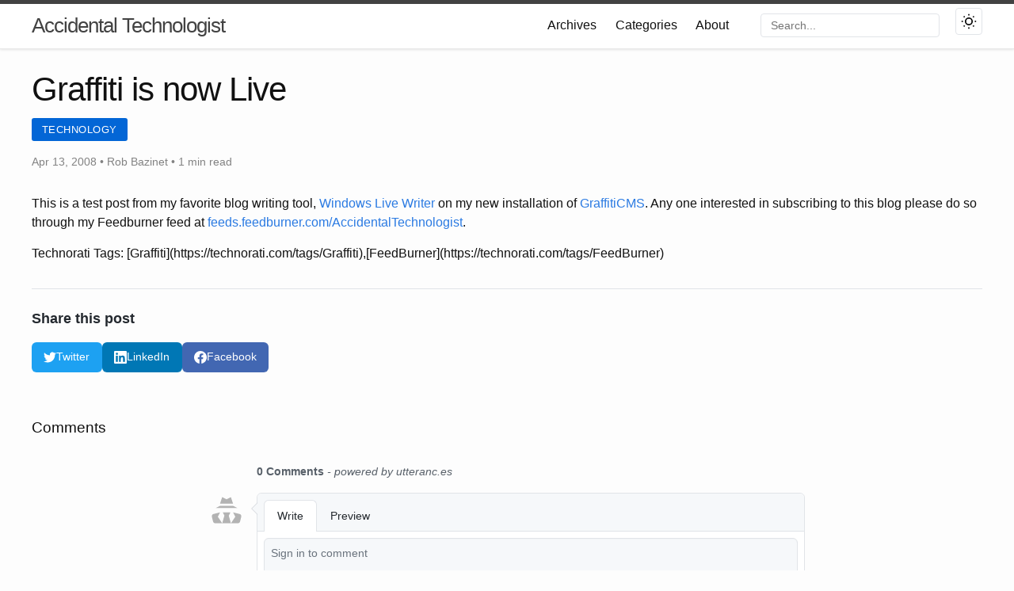

--- FILE ---
content_type: text/html; charset=UTF-8
request_url: https://accidentaltechnologist.com/technology/graffiti-is-now-live/
body_size: 6772
content:
<!DOCTYPE html>
<html lang="en_US">

  <head>
    <meta charset="utf-8">
    <meta http-equiv="X-UA-Compatible" content="IE=edge">
    <meta name="viewport" content="width=device-width, initial-scale=1"><!-- Begin Jekyll SEO tag v2.8.0 -->
<title>Graffiti is now Live | Accidental Technologist</title>
<meta name="generator" content="Jekyll v4.4.1" />
<meta property="og:title" content="Graffiti is now Live" />
<meta name="author" content="Rob Bazinet" />
<meta property="og:locale" content="en_US" />
<meta name="description" content="This is a test post from my favorite blog writing tool, Windows Live Writer on my new installation of GraffitiCMS. Any one interested in subscribing to this blog please do so through my Feedburner feed at feeds.feedburner.com/AccidentalTechnologist." />
<meta property="og:description" content="This is a test post from my favorite blog writing tool, Windows Live Writer on my new installation of GraffitiCMS. Any one interested in subscribing to this blog please do so through my Feedburner feed at feeds.feedburner.com/AccidentalTechnologist." />
<link rel="canonical" href="https://accidentaltechnologist.com/technology/graffiti-is-now-live/" />
<meta property="og:url" content="https://accidentaltechnologist.com/technology/graffiti-is-now-live/" />
<meta property="og:site_name" content="Accidental Technologist" />
<meta property="og:type" content="article" />
<meta property="article:published_time" content="2008-04-13T16:16:00-04:00" />
<meta name="twitter:card" content="summary" />
<meta property="twitter:title" content="Graffiti is now Live" />
<script type="application/ld+json">
{"@context":"https://schema.org","@type":"BlogPosting","author":{"@type":"Person","name":"Rob Bazinet"},"dateModified":"2008-04-13T16:16:00-04:00","datePublished":"2008-04-13T16:16:00-04:00","description":"This is a test post from my favorite blog writing tool, Windows Live Writer on my new installation of GraffitiCMS. Any one interested in subscribing to this blog please do so through my Feedburner feed at feeds.feedburner.com/AccidentalTechnologist.","headline":"Graffiti is now Live","mainEntityOfPage":{"@type":"WebPage","@id":"https://accidentaltechnologist.com/technology/graffiti-is-now-live/"},"url":"https://accidentaltechnologist.com/technology/graffiti-is-now-live/"}</script>
<!-- End Jekyll SEO tag -->

      <link rel="canonical" href="https://accidentaltechnologist.com/technology/graffiti-is-now-live/">
    
    <link rel="stylesheet" href="/assets/main.css"><link type="application/atom+xml" rel="alternate" href="https://accidentaltechnologist.com/feed.xml" title="Accidental Technologist" /><!-- Google Analytics GA4 -->
<script async src="https://www.googletagmanager.com/gtag/js?id=G-V8GPSLGQH0"></script>
<script>
  window.dataLayer = window.dataLayer || [];
  function gtag(){dataLayer.push(arguments);}
  gtag('js', new Date());
  gtag('config', 'G-V8GPSLGQH0');
</script><!-- Strip social sharing parameters from URLs -->
    <script src="/assets/js/strip-params.js"></script>
  </head>

  <body><header class="site-header" role="banner">

  <div class="wrapper">
    <a class="site-title" rel="author" href="/">Accidental Technologist</a>

    <nav class="site-nav">
      <input type="checkbox" id="nav-trigger" class="nav-trigger" />
      <label for="nav-trigger">
        <span class="menu-icon">
          <svg viewBox="0 0 18 15" width="18px" height="15px">
            <path d="M18,1.484c0,0.82-0.665,1.484-1.484,1.484H1.484C0.665,2.969,0,2.304,0,1.484l0,0C0,0.665,0.665,0,1.484,0 h15.032C17.335,0,18,0.665,18,1.484L18,1.484z M18,7.516C18,8.335,17.335,9,16.516,9H1.484C0.665,9,0,8.335,0,7.516l0,0 c0-0.82,0.665-1.484,1.484-1.484h15.032C17.335,6.031,18,6.696,18,7.516L18,7.516z M18,13.516C18,14.335,17.335,15,16.516,15H1.484 C0.665,15,0,14.335,0,13.516l0,0c0-0.82,0.665-1.483,1.484-1.483h15.032C17.335,12.031,18,12.695,18,13.516L18,13.516z"/>
          </svg>
        </span>
      </label>

      <div class="trigger">
        <a class="page-link" href="/archives/">Archives</a>
        <a class="page-link" href="/categories/">Categories</a>
        <a class="page-link" href="/about/">About</a>
        
        
        <!-- Search in header -->
        <div class="header-search">
          <input type="text" id="header-search-input" placeholder="Search..." aria-label="Search">
        </div>
        
        <!-- Dark mode toggle -->
        <button class="theme-toggle" id="theme-toggle" aria-label="Toggle dark mode">
          <svg class="sun-icon" width="20" height="20" viewBox="0 0 24 24" fill="none" stroke="currentColor" stroke-width="2">
            <circle cx="12" cy="12" r="5"></circle>
            <line x1="12" y1="1" x2="12" y2="3"></line>
            <line x1="12" y1="21" x2="12" y2="23"></line>
            <line x1="4.22" y1="4.22" x2="5.64" y2="5.64"></line>
            <line x1="18.36" y1="18.36" x2="19.78" y2="19.78"></line>
            <line x1="1" y1="12" x2="3" y2="12"></line>
            <line x1="21" y1="12" x2="23" y2="12"></line>
            <line x1="4.22" y1="19.78" x2="5.64" y2="18.36"></line>
            <line x1="18.36" y1="5.64" x2="19.78" y2="4.22"></line>
          </svg>
          <svg class="moon-icon" width="20" height="20" viewBox="0 0 24 24" fill="none" stroke="currentColor" stroke-width="2">
            <path d="M21 12.79A9 9 0 1 1 11.21 3 7 7 0 0 0 21 12.79z"></path>
          </svg>
        </button>
      </div>
    </nav>
  </div>
</header>
<main class="page-content" aria-label="Content">
      <div class="wrapper">
        <article class="post h-entry" itemscope itemtype="http://schema.org/BlogPosting">

  <header class="post-header">
    <h1 class="post-title p-name" itemprop="name headline">Graffiti is now Live</h1>
    
    <!-- Categories --><div class="post-categories">
      
        <a href="/category/technology/" class="category-badge">Technology</a>
      
    </div><p class="post-meta">
      <time class="dt-published" datetime="2008-04-13T16:16:00-04:00" itemprop="datePublished">Apr 13, 2008
      </time>• <span itemprop="author" itemscope itemtype="http://schema.org/Person"><span class="p-author h-card" itemprop="name">Rob Bazinet</span></span>
      
        • 1 min read
      
    </p>
  </header>

  <!-- Table of Contents for long posts (only show if post has many headings or is explicitly enabled) -->
  

  <div class="post-content e-content" itemprop="articleBody">
    <p>This is a test post from my favorite blog writing tool, <a href="https://windowslivewriter.spaces.live.com/">Windows Live Writer</a> on my new installation of <a href="https://www.graffiticms.com">GraffitiCMS</a>. Any one interested in subscribing to this blog please do so through my Feedburner feed at <a href="https://feeds.feedburner.com/AccidentalTechnologist">feeds.feedburner.com/AccidentalTechnologist</a>.</p>

<div class="wlWriterSmartContent" id="scid:0767317B-992E-4b12-91E0-4F059A8CECA8:bf98cc42-818b-4af8-b288-b42905ea674e" style="margin: 0px; padding: 0px; display: inline;">Technorati Tags: [Graffiti](https://technorati.com/tags/Graffiti),[FeedBurner](https://technorati.com/tags/FeedBurner)</div>

  </div>

  <!-- Social Share Buttons -->
<div class="social-share">
  <h4>Share this post</h4>
  <div class="share-buttons">
    <a href="https://twitter.com/intent/tweet?text=Graffiti+is+now+Live&url=https://accidentaltechnologist.com/technology/graffiti-is-now-live/" 
       target="_blank" rel="noopener" class="share-btn twitter" aria-label="Share on Twitter">
      <svg width="16" height="16" viewBox="0 0 24 24" fill="currentColor">
        <path d="M23.953 4.57a10 10 0 01-2.825.775 4.958 4.958 0 002.163-2.723c-.951.555-2.005.959-3.127 1.184a4.92 4.92 0 00-8.384 4.482C7.69 8.095 4.067 6.13 1.64 3.162a4.822 4.822 0 00-.666 2.475c0 1.71.87 3.213 2.188 4.096a4.904 4.904 0 01-2.228-.616v.06a4.923 4.923 0 003.946 4.827 4.996 4.996 0 01-2.212.085 4.936 4.936 0 004.604 3.417 9.867 9.867 0 01-6.102 2.105c-.39 0-.779-.023-1.17-.067a13.995 13.995 0 007.557 2.209c9.053 0 13.998-7.496 13.998-13.985 0-.21 0-.42-.015-.63A9.935 9.935 0 0024 4.59z"/>
      </svg>
      Twitter
    </a>
    
    <a href="https://www.linkedin.com/sharing/share-offsite/?url=https://accidentaltechnologist.com/technology/graffiti-is-now-live/" 
       target="_blank" rel="noopener" class="share-btn linkedin" aria-label="Share on LinkedIn">
      <svg width="16" height="16" viewBox="0 0 24 24" fill="currentColor">
        <path d="M20.447 20.452h-3.554v-5.569c0-1.328-.027-3.037-1.852-3.037-1.853 0-2.136 1.445-2.136 2.939v5.667H9.351V9h3.414v1.561h.046c.477-.9 1.637-1.85 3.37-1.85 3.601 0 4.267 2.37 4.267 5.455v6.286zM5.337 7.433c-1.144 0-2.063-.926-2.063-2.065 0-1.138.92-2.063 2.063-2.063 1.14 0 2.064.925 2.064 2.063 0 1.139-.925 2.065-2.064 2.065zm1.782 13.019H3.555V9h3.564v11.452zM22.225 0H1.771C.792 0 0 .774 0 1.729v20.542C0 23.227.792 24 1.771 24h20.451C23.2 24 24 23.227 24 22.271V1.729C24 .774 23.2 0 22.222 0h.003z"/>
      </svg>
      LinkedIn
    </a>
    
    <a href="https://www.facebook.com/sharer/sharer.php?u=https://accidentaltechnologist.com/technology/graffiti-is-now-live/" 
       target="_blank" rel="noopener" class="share-btn facebook" aria-label="Share on Facebook">
      <svg width="16" height="16" viewBox="0 0 24 24" fill="currentColor">
        <path d="M24 12.073c0-6.627-5.373-12-12-12s-12 5.373-12 12c0 5.99 4.388 10.954 10.125 11.854v-8.385H7.078v-3.47h3.047V9.43c0-3.007 1.792-4.669 4.533-4.669 1.312 0 2.686.235 2.686.235v2.953H15.83c-1.491 0-1.956.925-1.956 1.874v2.25h3.328l-.532 3.47h-2.796v8.385C19.612 23.027 24 18.062 24 12.073z"/>
      </svg>
      Facebook
    </a>
  </div>
</div>
<!-- Tags --><!-- Comments Section -->
<div class="comments-section">
  <h3>Comments</h3>
  <script src="https://utteranc.es/client.js"
          repo="rbazinet/accidental_technologist"
          issue-term="pathname"
          theme="github-light"
          crossorigin="anonymous"
          async>
  </script>
</div>
<!-- Author Bio -->
  <div class="author-bio-card">
    <img src="/assets/img/author-avatar.jpg" alt="Rob Bazinet" class="author-avatar">
    <div class="author-details">
      <h3>Rob Bazinet</h3>
      <p>Entrepreneur and software developer sharing insights on technology, startups, and software development.</p>
      <div class="author-social">
        
        <a href="https://twitter.com/rbazinet" target="_blank" rel="noopener">Twitter</a>
        
        
        <a href="https://github.com/rbazinet" target="_blank" rel="noopener">GitHub</a>
        
        
        <a href="https://www.linkedin.com/in/rbazinet" target="_blank" rel="noopener">LinkedIn</a>
        
        
        <a href="mailto:rbazinet@accidentaltechnologist.com">Email</a>
        
      </div>
    </div>
  </div>

  <!-- Post Navigation -->
  <nav class="post-navigation">
    
    <a href="/infoq/great-conversation-with-chris-tavares-about-microsoft-unity/" class="nav-prev">
      <span class="nav-label">← Previous</span>
      <span class="nav-title">Great Conversation with Chris Tavares...</span>
    </a>
    
    
    <a href="/apple/apple-time-capsule-not-a-happy-vpn-participant/" class="nav-next">
      <span class="nav-label">Next →</span>
      <span class="nav-title">Apple Time Capsule not a Happy VPN Pa...</span>
    </a>
    
  </nav>

  <!-- Related Posts -->
  
  
  <div class="related-posts">
    <h3>You might also like</h3>
    <div class="related-posts-grid">
      
      <article class="related-post-card">
        
        <h4><a href='/general/technology/2025/08/30/goodbye-wordpress'>Goodbye WordPress, Hello Jekyll</a></h4>
        <time>August 30, 2025</time>
      </article>
      
      <article class="related-post-card">
        
        <h4><a href="/technology/social-media-times-are-changing/">Social Media Times Are Changing</a></h4>
        <time>March 27, 2023</time>
      </article>
      
      <article class="related-post-card">
        
        <h4><a href="/general/it-has-certainly-been-a-long-time/">It has certainly been a long time...</a></h4>
        <time>March 27, 2023</time>
      </article>
      
    </div>
  </div>
  <a class="u-url" href="/technology/graffiti-is-now-live/" hidden></a>
</article>

<!-- Table of Contents Script -->
<script>
(function() {
  const tocList = document.getElementById('toc-list');
  if (!tocList) return;
  
  const headings = document.querySelectorAll('.post-content h2, .post-content h3');
  if (headings.length === 0) {
    document.getElementById('toc').style.display = 'none';
    return;
  }
  
  headings.forEach(function(heading) {
    // Add ID if not present
    if (!heading.id) {
      heading.id = heading.textContent.toLowerCase().replace(/[^a-z0-9]+/g, '-');
    }
    
    const li = document.createElement('li');
    const a = document.createElement('a');
    a.href = '#' + heading.id;
    a.textContent = heading.textContent;
    
    if (heading.tagName === 'H3') {
      li.className = 'toc-h3';
    }
    
    li.appendChild(a);
    tocList.appendChild(li);
  });
})();
</script>
      </div>
    </main><footer class="site-footer h-card">
  <data class="u-url" href="/"></data>

  <div class="wrapper">
    <div class="footer-content">
      <!-- About Section -->
      <div class="footer-section footer-about">
        <h3>Accidental Technologist</h3>
        <p>Musings about Entrepreneurship, Technology and Software Development.</p>
        <div class="footer-social">
          
          <a href="https://twitter.com/rbazinet" target="_blank" rel="noopener" aria-label="Twitter">
            <svg width="20" height="20" viewBox="0 0 24 24" fill="currentColor">
              <path d="M23.953 4.57a10 10 0 01-2.825.775 4.958 4.958 0 002.163-2.723c-.951.555-2.005.959-3.127 1.184a4.92 4.92 0 00-8.384 4.482C7.69 8.095 4.067 6.13 1.64 3.162a4.822 4.822 0 00-.666 2.475c0 1.71.87 3.213 2.188 4.096a4.904 4.904 0 01-2.228-.616v.06a4.923 4.923 0 003.946 4.827 4.996 4.996 0 01-2.212.085 4.936 4.936 0 004.604 3.417 9.867 9.867 0 01-6.102 2.105c-.39 0-.779-.023-1.17-.067a13.995 13.995 0 007.557 2.209c9.053 0 13.998-7.496 13.998-13.985 0-.21 0-.42-.015-.63A9.935 9.935 0 0024 4.59z"/>
            </svg>
          </a>
          
          
          <a href="https://github.com/rbazinet" target="_blank" rel="noopener" aria-label="GitHub">
            <svg width="20" height="20" viewBox="0 0 24 24" fill="currentColor">
              <path d="M12 0c-6.626 0-12 5.373-12 12 0 5.302 3.438 9.8 8.207 11.387.599.111.793-.261.793-.577v-2.234c-3.338.726-4.033-1.416-4.033-1.416-.546-1.387-1.333-1.756-1.333-1.756-1.089-.745.083-.729.083-.729 1.205.084 1.839 1.237 1.839 1.237 1.07 1.834 2.807 1.304 3.492.997.107-.775.418-1.305.762-1.604-2.665-.305-5.467-1.334-5.467-5.931 0-1.311.469-2.381 1.236-3.221-.124-.303-.535-1.524.117-3.176 0 0 1.008-.322 3.301 1.23.957-.266 1.983-.399 3.003-.404 1.02.005 2.047.138 3.006.404 2.291-1.552 3.297-1.23 3.297-1.23.653 1.653.242 2.874.118 3.176.77.84 1.235 1.911 1.235 3.221 0 4.609-2.807 5.624-5.479 5.921.43.372.823 1.102.823 2.222v3.293c0 .319.192.694.801.576 4.765-1.589 8.199-6.086 8.199-11.386 0-6.627-5.373-12-12-12z"/>
            </svg>
          </a>
          
          
          <a href="mailto:rbazinet@accidentaltechnologist.com" aria-label="Email">
            <svg width="20" height="20" viewBox="0 0 24 24" fill="currentColor">
              <path d="M0 3v18h24v-18h-24zm6.623 7.929l-4.623 5.712v-9.458l4.623 3.746zm-4.141-5.929h19.035l-9.517 7.713-9.518-7.713zm5.694 7.188l3.824 3.099 3.83-3.104 5.612 6.817h-18.779l5.513-6.812zm9.208-1.264l4.616-3.741v9.348l-4.616-5.607z"/>
            </svg>
          </a>
          
          <a href="/feed.xml" aria-label="RSS Feed">
            <svg width="20" height="20" viewBox="0 0 24 24" fill="currentColor">
              <path d="M3.429 5.1v2.4c7.248 0 13.114 5.886 13.114 13.142h2.4C18.943 12.18 11.891 5.1 3.429 5.1zm0 4.8v2.4c3.936 0 7.143 3.207 7.143 7.142h2.4c0-5.256-4.287-9.542-9.543-9.542zM6.171 16.485c-.75 0-1.5.3-2.057.857-.557.557-.857 1.307-.857 2.057 0 .75.3 1.5.857 2.057.557.557 1.307.857 2.057.857.75 0 1.5-.3 2.057-.857.557-.557.857-1.307.857-2.057 0-.75-.3-1.5-.857-2.057-.557-.557-1.307-.857-2.057-.857z"/>
            </svg>
          </a>
        </div>
      </div>

      <!-- Quick Links -->
      <div class="footer-section footer-links">
        <h3>Quick Links</h3>
        <ul>
          <li><a href="/">Home</a></li>
          <li><a href="/about/">About</a></li>
          <li><a href="/archives/">Archives</a></li>
          <li><a href="/categories/">Categories</a></li>
          <li><a href="/tags/">Tags</a></li>
        </ul>
      </div>

      <!-- Recent Posts -->
      <div class="footer-section footer-recent">
        <h3>Recent Posts</h3>
        <ul>
          
          <li>
            <a href='/general/technology/2025/08/30/goodbye-wordpress'>
              Goodbye WordPress, Hello Jekyll
            </a>
          </li>
          
          <li>
            <a href="/technology/social-media-times-are-changing/">
              Social Media Times Are Changing
            </a>
          </li>
          
          <li>
            <a href="/general/it-has-certainly-been-a-long-time/">
              It has certainly been a long time...
            </a>
          </li>
          
        </ul>
      </div>

      <!-- Newsletter -->
      <div class="footer-section footer-newsletter">
        <h3>Newsletter</h3>
        <p>Subscribe to get the latest posts directly to your inbox.</p>
        <form class="footer-newsletter-form" action="#" method="post">
          <input type="email" placeholder="Your email" required>
          <button type="submit">Subscribe</button>
        </form>
      </div>
    </div>

    <!-- Footer Bottom -->
    <div class="footer-bottom">
      <div class="footer-copyright">
        <p>&copy; 2025 Accidental Technologist. All rights reserved.</p>
      </div>
      <div class="footer-links-bottom">
        <a href="/privacy/">Privacy Policy</a>
        <span class="separator">•</span>
        <a href="/terms/">Terms of Service</a>
        <span class="separator">•</span>
        <a href="/sitemap.xml">Sitemap</a>
      </div>
    </div>
  </div>
</footer>

<style>
.site-footer {
  background: #24292f;
  color: #c9d1d9;
  margin-top: 4rem;
  padding: 3rem 0 1rem;
}

.footer-content {
  display: grid;
  grid-template-columns: 2fr 1fr 1fr 2fr;
  gap: 3rem;
  margin-bottom: 3rem;
}

.footer-section h3 {
  color: #ffffff;
  font-size: 1.1rem;
  margin-bottom: 1rem;
}

.footer-section p {
  color: #8b949e;
  line-height: 1.6;
}

.footer-section ul {
  list-style: none;
  padding: 0;
  margin: 0;
}

.footer-section li {
  margin-bottom: 0.5rem;
}

.footer-section a {
  color: #8b949e;
  text-decoration: none;
  transition: color 0.2s ease;
}

.footer-section a:hover {
  color: #58a6ff;
}

/* Footer Social */
.footer-social {
  display: flex;
  gap: 1rem;
  margin-top: 1rem;
}

.footer-social a {
  display: flex;
  align-items: center;
  justify-content: center;
  width: 36px;
  height: 36px;
  background: #30363d;
  border-radius: 50%;
  transition: all 0.2s ease;
}

.footer-social a:hover {
  background: #58a6ff;
  transform: translateY(-2px);
}

/* Newsletter Form */
.footer-newsletter-form {
  display: flex;
  gap: 0.5rem;
  margin-top: 1rem;
}

.footer-newsletter-form input {
  flex: 1;
  padding: 0.5rem;
  background: #0d1117;
  border: 1px solid #30363d;
  border-radius: 4px;
  color: #c9d1d9;
}

.footer-newsletter-form button {
  padding: 0.5rem 1rem;
  background: #238636;
  color: white;
  border: none;
  border-radius: 4px;
  cursor: pointer;
  font-weight: 500;
  transition: background 0.2s ease;
}

.footer-newsletter-form button:hover {
  background: #2ea043;
}

/* Footer Bottom */
.footer-bottom {
  display: flex;
  justify-content: space-between;
  align-items: center;
  padding-top: 2rem;
  border-top: 1px solid #30363d;
}

.footer-copyright p {
  margin: 0;
  color: #8b949e;
}

.footer-links-bottom {
  display: flex;
  gap: 1rem;
  align-items: center;
}

.footer-links-bottom a {
  color: #8b949e;
  text-decoration: none;
  transition: color 0.2s ease;
}

.footer-links-bottom a:hover {
  color: #58a6ff;
}

.footer-links-bottom .separator {
  color: #30363d;
}

/* Dark mode adjustments */
body.dark-mode .site-footer {
  background: #0d1117;
  border-top: 1px solid #30363d;
}

/* Mobile responsive */
@media (max-width: 768px) {
  .footer-content {
    grid-template-columns: 1fr;
    gap: 2rem;
  }
  
  .footer-bottom {
    flex-direction: column;
    gap: 1rem;
    text-align: center;
  }
  
  .footer-newsletter-form {
    flex-direction: column;
  }
}
</style>
</body>

  <!-- Code block copy functionality -->
  <script>
  document.addEventListener('DOMContentLoaded', function() {
    // Add copy buttons to all code blocks (only outer containers)
    const codeBlocks = document.querySelectorAll('div.highlight');
    
    codeBlocks.forEach(function(codeBlock) {
      // Skip if button already exists
      if (codeBlock.querySelector('.code-copy-btn')) {
        return;
      }
      
      // Create copy button
      const copyBtn = document.createElement('button');
      copyBtn.className = 'code-copy-btn';
      copyBtn.textContent = 'Copy';
      copyBtn.setAttribute('aria-label', 'Copy code to clipboard');
      
      // Add click event
      copyBtn.addEventListener('click', function() {
        // Get the code text (exclude line numbers if present)
        const codeElement = codeBlock.querySelector('code');
        if (!codeElement) return;
        
        const codeText = codeElement.textContent || codeElement.innerText;
        
        // Copy to clipboard
        navigator.clipboard.writeText(codeText).then(function() {
          // Show success feedback
          copyBtn.textContent = 'Copied!';
          copyBtn.classList.add('copied');
          
          // Reset after 2 seconds
          setTimeout(function() {
            copyBtn.textContent = 'Copy';
            copyBtn.classList.remove('copied');
          }, 2000);
        }).catch(function(err) {
          // Fallback for older browsers
          console.error('Failed to copy: ', err);
          
          // Try the old-school way
          const textArea = document.createElement('textarea');
          textArea.value = codeText;
          document.body.appendChild(textArea);
          textArea.select();
          
          try {
            document.execCommand('copy');
            copyBtn.textContent = 'Copied!';
            copyBtn.classList.add('copied');
            
            setTimeout(function() {
              copyBtn.textContent = 'Copy';
              copyBtn.classList.remove('copied');
            }, 2000);
          } catch (e) {
            copyBtn.textContent = 'Failed';
            setTimeout(function() {
              copyBtn.textContent = 'Copy';
            }, 2000);
          }
          
          document.body.removeChild(textArea);
        });
      });
      
      // Add button to code block
      codeBlock.appendChild(copyBtn);
    });
  });
  </script>

  <!-- Dark mode toggle script -->
  <script>
  (function() {
    // Check for saved theme preference or default to light
    const currentTheme = localStorage.getItem('theme') || 'light';
    
    // Apply theme immediately to prevent flash
    if (currentTheme === 'dark') {
      document.body.classList.add('dark-mode');
    }
    
    // Theme toggle functionality
    document.addEventListener('DOMContentLoaded', function() {
      const themeToggle = document.getElementById('theme-toggle');
      
      if (themeToggle) {
        themeToggle.addEventListener('click', function() {
          document.body.classList.toggle('dark-mode');
          const theme = document.body.classList.contains('dark-mode') ? 'dark' : 'light';
          localStorage.setItem('theme', theme);
        });
      }
    });
  })();
  </script>

  <!-- Header search script -->
  <script>
  document.addEventListener('DOMContentLoaded', function() {
    const headerSearchInput = document.getElementById('header-search-input');
    
    if (headerSearchInput) {
      // Redirect to search page on Enter key
      headerSearchInput.addEventListener('keypress', function(e) {
        if (e.key === 'Enter') {
          const query = this.value.trim();
          if (query) {
            window.location.href = `/search/?q=${encodeURIComponent(query)}`;
          }
        }
      });
    }
  });
  </script>

</html>


--- FILE ---
content_type: text/css; charset=UTF-8
request_url: https://accidentaltechnologist.com/assets/main.css
body_size: 8573
content:
body,h1,h2,h3,h4,h5,h6,p,blockquote,pre,hr,dl,dd,ol,ul,figure{margin:0;padding:0}body{font:400 16px/1.5 -apple-system,BlinkMacSystemFont,"Segoe UI",Roboto,Helvetica,Arial,sans-serif,"Apple Color Emoji","Segoe UI Emoji","Segoe UI Symbol";color:#111;background-color:#fdfdfd;-webkit-text-size-adjust:100%;-webkit-font-feature-settings:"kern" 1;-moz-font-feature-settings:"kern" 1;-o-font-feature-settings:"kern" 1;font-feature-settings:"kern" 1;font-kerning:normal;display:flex;min-height:100vh;flex-direction:column}h1,h2,h3,h4,h5,h6,p,blockquote,pre,ul,ol,dl,figure,.highlight{margin-bottom:15px}main{display:block}img{max-width:100%;vertical-align:middle}figure>img{display:block}figcaption{font-size:14px}ul,ol{margin-left:30px}li>ul,li>ol{margin-bottom:0}h1,h2,h3,h4,h5,h6{font-weight:400}a{color:#2a7ae2;text-decoration:none}a:visited{color:rgb(22.9483471074,86.2541322314,168.5516528926)}a:hover{color:#111;text-decoration:underline}.social-media-list a:hover{text-decoration:none}.social-media-list a:hover .username{text-decoration:underline}blockquote{color:#828282;border-left:4px solid #e8e8e8;padding-left:15px;font-size:18px;letter-spacing:-1px;font-style:italic}blockquote>:last-child{margin-bottom:0}pre,code{font-size:15px;border:1px solid #e8e8e8;border-radius:3px;background-color:#eef}code{padding:1px 5px}pre{padding:8px 12px;overflow-x:auto}pre>code{border:0;padding-right:0;padding-left:0}.wrapper{max-width:-webkit-calc(800px - (30px * 2));max-width:calc(800px - 30px*2);margin-right:auto;margin-left:auto;padding-right:30px;padding-left:30px}@media screen and (max-width: 800px){.wrapper{max-width:-webkit-calc(800px - (30px));max-width:calc(800px - (30px));padding-right:15px;padding-left:15px}}.footer-col-wrapper:after,.wrapper:after{content:"";display:table;clear:both}.svg-icon{width:16px;height:16px;display:inline-block;fill:#828282;padding-right:5px;vertical-align:text-top}.social-media-list li+li{padding-top:5px}table{margin-bottom:30px;width:100%;text-align:left;color:rgb(62.9,62.9,62.9);border-collapse:collapse;border:1px solid #e8e8e8}table tr:nth-child(even){background-color:rgb(247.3,247.3,247.3)}table th,table td{padding:9.999999999px 15px}table th{background-color:hsl(0,0%,93.9803921569%);border:1px solid rgb(221.8,221.8,221.8);border-bottom-color:rgb(201.4,201.4,201.4)}table td{border:1px solid #e8e8e8}.site-header{border-top:5px solid rgb(66.25,66.25,66.25);border-bottom:1px solid #e8e8e8;min-height:55.95px;position:relative}.site-title{font-size:26px;font-weight:300;line-height:54px;letter-spacing:-1px;margin-bottom:0;float:left}.site-title,.site-title:visited{color:rgb(66.25,66.25,66.25)}.site-nav{float:right;line-height:54px}.site-nav .nav-trigger{display:none}.site-nav .menu-icon{display:none}.site-nav .page-link{color:#111;line-height:1.5}.site-nav .page-link:not(:last-child){margin-right:20px}@media screen and (max-width: 600px){.site-nav{position:absolute;top:9px;right:15px;background-color:#fdfdfd;border:1px solid #e8e8e8;border-radius:5px;text-align:right}.site-nav label[for=nav-trigger]{display:block;float:right;width:36px;height:36px;z-index:2;cursor:pointer}.site-nav .menu-icon{display:block;float:right;width:36px;height:26px;line-height:0;padding-top:10px;text-align:center}.site-nav .menu-icon>svg{fill:rgb(66.25,66.25,66.25)}.site-nav input~.trigger{clear:both;display:none}.site-nav input:checked~.trigger{display:block;padding-bottom:5px}.site-nav .page-link{display:block;margin-left:20px;padding:5px 10px}.site-nav .page-link:not(:last-child){margin-right:0}}.site-footer{border-top:1px solid #e8e8e8;padding:30px 0}.footer-heading{font-size:18px;margin-bottom:15px}.contact-list,.social-media-list{list-style:none;margin-left:0}.footer-col-wrapper{font-size:15px;color:#828282;margin-left:-15px}.footer-col{float:left;margin-bottom:15px;padding-left:15px}.footer-col-1{width:-webkit-calc(35% - (30px / 2));width:calc(35% - 30px/2)}.footer-col-2{width:-webkit-calc(20% - (30px / 2));width:calc(20% - 30px/2)}.footer-col-3{width:-webkit-calc(45% - (30px / 2));width:calc(45% - 30px/2)}@media screen and (max-width: 800px){.footer-col-1,.footer-col-2{width:-webkit-calc(50% - (30px / 2));width:calc(50% - 30px/2)}.footer-col-3{width:-webkit-calc(100% - (30px / 2));width:calc(100% - 30px/2)}}@media screen and (max-width: 600px){.footer-col{float:none;width:-webkit-calc(100% - (30px / 2));width:calc(100% - 30px/2)}}.page-content{padding:30px 0;flex:1}.page-heading{font-size:32px}.post-list-heading{font-size:28px}.post-list{margin-left:0;list-style:none}.post-list>li{margin-bottom:30px}.post-meta{font-size:14px;color:#828282}.post-link{display:block;font-size:24px}.post-header{margin-bottom:30px}.post-title{font-size:42px;letter-spacing:-1px;line-height:1}@media screen and (max-width: 800px){.post-title{font-size:36px}}.post-content{margin-bottom:30px}.post-content h2{font-size:32px}@media screen and (max-width: 800px){.post-content h2{font-size:28px}}.post-content h3{font-size:26px}@media screen and (max-width: 800px){.post-content h3{font-size:22px}}.post-content h4{font-size:20px}@media screen and (max-width: 800px){.post-content h4{font-size:18px}}.highlight{background:#fff}.highlighter-rouge .highlight{background:#eef}.highlight .c{color:#998;font-style:italic}.highlight .err{color:#a61717;background-color:#e3d2d2}.highlight .k{font-weight:bold}.highlight .o{font-weight:bold}.highlight .cm{color:#998;font-style:italic}.highlight .cp{color:#999;font-weight:bold}.highlight .c1{color:#998;font-style:italic}.highlight .cs{color:#999;font-weight:bold;font-style:italic}.highlight .gd{color:#000;background-color:#fdd}.highlight .gd .x{color:#000;background-color:#faa}.highlight .ge{font-style:italic}.highlight .gr{color:#a00}.highlight .gh{color:#999}.highlight .gi{color:#000;background-color:#dfd}.highlight .gi .x{color:#000;background-color:#afa}.highlight .go{color:#888}.highlight .gp{color:#555}.highlight .gs{font-weight:bold}.highlight .gu{color:#aaa}.highlight .gt{color:#a00}.highlight .kc{font-weight:bold}.highlight .kd{font-weight:bold}.highlight .kp{font-weight:bold}.highlight .kr{font-weight:bold}.highlight .kt{color:#458;font-weight:bold}.highlight .m{color:#099}.highlight .s{color:#d14}.highlight .na{color:teal}.highlight .nb{color:#0086b3}.highlight .nc{color:#458;font-weight:bold}.highlight .no{color:teal}.highlight .ni{color:purple}.highlight .ne{color:#900;font-weight:bold}.highlight .nf{color:#900;font-weight:bold}.highlight .nn{color:#555}.highlight .nt{color:navy}.highlight .nv{color:teal}.highlight .ow{font-weight:bold}.highlight .w{color:#bbb}.highlight .mf{color:#099}.highlight .mh{color:#099}.highlight .mi{color:#099}.highlight .mo{color:#099}.highlight .sb{color:#d14}.highlight .sc{color:#d14}.highlight .sd{color:#d14}.highlight .s2{color:#d14}.highlight .se{color:#d14}.highlight .sh{color:#d14}.highlight .si{color:#d14}.highlight .sx{color:#d14}.highlight .sr{color:#009926}.highlight .s1{color:#d14}.highlight .ss{color:#990073}.highlight .bp{color:#999}.highlight .vc{color:teal}.highlight .vg{color:teal}.highlight .vi{color:teal}.highlight .il{color:#099}.admin-link{background:linear-gradient(135deg, #ff6b6b, #feca57) !important;color:#fff !important;padding:6px 12px !important;border-radius:20px !important;font-weight:600 !important;text-decoration:none !important;transition:all .3s ease !important;border:2px solid rgba(0,0,0,0) !important}.admin-link:hover{transform:translateY(-2px) !important;box-shadow:0 4px 12px rgba(255,107,107,.3) !important;background:linear-gradient(135deg, #feca57, #ff6b6b) !important;color:#fff !important}.site-header{position:sticky;top:0;z-index:1000;background-color:hsla(0,0%,100%,.98);backdrop-filter:blur(10px);box-shadow:0 1px 3px rgba(0,0,0,.1);transition:all .3s ease}.header-search{display:inline-block;position:relative;margin-left:1rem}.header-search #header-search-input{width:200px;padding:6px 12px;border:1px solid #e1e4e8;border-radius:4px;font-size:14px;transition:all .2s ease}.header-search #header-search-input:focus{outline:none;border-color:#0366d6;width:250px}.header-search #header-search-results{position:absolute;top:100%;left:0;right:0;background:#fff;border:1px solid #e1e4e8;border-radius:4px;margin-top:4px;max-height:300px;overflow-y:auto;box-shadow:0 4px 6px rgba(0,0,0,.1);display:none}.header-search #header-search-results.active{display:block}.header-search #header-search-results .search-result-item{padding:8px 12px;border-bottom:1px solid #f6f8fa}.header-search #header-search-results .search-result-item:hover{background:#f6f8fa}.header-search #header-search-results .search-result-item a{text-decoration:none;color:#24292f;display:block}.header-search #header-search-results .search-result-item a .result-title{font-weight:500;margin-bottom:2px}.header-search #header-search-results .search-result-item a .result-date{font-size:12px;color:#6a737d}.theme-toggle{background:rgba(0,0,0,0);border:1px solid #e1e4e8;border-radius:4px;padding:6px;cursor:pointer;display:inline-flex;align-items:center;justify-content:center;margin-left:1rem;transition:all .2s ease}.theme-toggle:hover{background:#f6f8fa}.theme-toggle svg{display:none}.theme-toggle .sun-icon{display:block}body.dark-mode .site-header{background-color:rgba(45,55,72,.98);border-bottom-color:#4a5568}body.dark-mode .site-title{color:#e2e8f0 !important}body.dark-mode .site-title:hover{color:#a0aec0 !important}body.dark-mode .site-nav .page-link{color:#cbd5e0}body.dark-mode .site-nav .page-link:hover{color:#e2e8f0}body.dark-mode .site-nav .nav-trigger:checked~.trigger{background-color:#2d3748;border:1px solid #4a5568}body.dark-mode .header-search input{background-color:#4a5568;border-color:#718096;color:#e2e8f0}body.dark-mode .header-search input::placeholder{color:#a0aec0}body.dark-mode .header-search input:focus{border-color:#63b3ed;background-color:#2d3748}body.dark-mode .theme-toggle{color:#cbd5e0;border-color:#4a5568;background-color:rgba(0,0,0,0)}body.dark-mode .theme-toggle:hover{background-color:#4a5568;border-color:#718096}body.dark-mode .theme-toggle .sun-icon{display:none}body.dark-mode .theme-toggle .moon-icon{display:block}body.dark-mode .admin-link{background:linear-gradient(135deg, #e53e3e, #dd6b20) !important}body.dark-mode .admin-link:hover{background:linear-gradient(135deg, #dd6b20, #e53e3e) !important;box-shadow:0 4px 12px rgba(229,62,62,.4) !important}.wrapper{max-width:740px;margin-right:auto;margin-left:auto;padding-right:30px;padding-left:30px}@media screen and (max-width: 800px){.wrapper{max-width:770px;padding-right:15px;padding-left:15px}}@media screen and (max-width: 600px){.site-nav .trigger .header-search{display:block;margin:1rem 0}.site-nav .trigger .header-search #header-search-input{width:100%}.site-nav .trigger .theme-toggle{margin:1rem 0}}.home-container{display:flex;gap:3rem;max-width:1200px;margin:0 auto;padding:0 2rem}.main-content{flex:1;min-width:0}.sidebar{width:300px;flex-shrink:0}.sidebar-widget{background:#fff;border:1px solid #e1e4e8;border-radius:8px;padding:1.5rem;margin-bottom:2rem}.sidebar-widget h3{margin-top:0 !important;margin-bottom:1rem !important;font-size:1rem !important;color:#24292f !important;font-weight:600 !important}.author-info{text-align:center}.author-avatar{width:120px;height:120px;border-radius:50%;margin-bottom:1rem;object-fit:cover;object-position:center 20%;border:3px solid #e1e4e8}.author-info h4{margin:.5rem 0 !important;font-size:1.1rem !important}.author-info p{font-size:.9rem !important;color:#586069 !important;line-height:1.5 !important}.author-social{display:flex;justify-content:center;gap:1rem;margin-top:1rem}.author-social a{color:#586069;transition:color .2s ease}.author-social a:hover{color:#0366d6}.recent-posts ul{list-style:none;padding:0;margin:0}.recent-posts li{margin-bottom:.75rem;padding-bottom:.75rem;border-bottom:1px solid #f6f8fa}.recent-posts li:last-child{border-bottom:none;margin-bottom:0;padding-bottom:0}.recent-posts a{text-decoration:none;display:block}.recent-posts .post-title{display:block;color:#24292f;font-weight:500;margin-bottom:.25rem;line-height:1.3;font-size:.9rem !important}.recent-posts .post-date{color:#6a737d;font-size:.75rem !important}.recent-posts a:hover .post-title{color:#0366d6}.categories ul{list-style:none;padding:0;margin:0}.categories li{margin-bottom:.5rem}.categories a{display:flex;justify-content:space-between;align-items:center;padding:.5rem;background:#f6f8fa;border-radius:4px;text-decoration:none;color:#24292f;transition:all .2s ease}.categories a:hover{background:#e1e4e8}.categories .count{color:#6a737d;font-size:.9rem}.tag-cloud .tags{display:flex;flex-wrap:wrap;gap:.5rem}.tag-cloud .tag-item{display:inline-block;padding:.3rem .6rem;background:#f6f8fa;border:1px solid #e1e4e8;border-radius:4px;text-decoration:none;color:#586069;transition:all .2s ease}.tag-cloud .tag-item:hover{background:#0366d6;color:#fff;border-color:#0366d6}.newsletter-form{margin:1rem 0}.newsletter-form input{width:100%;padding:.75rem;border:1px solid #e1e4e8;border-radius:4px;margin-bottom:.75rem;font-size:.9rem;box-sizing:border-box}.newsletter-form button{width:100%;padding:.75rem;background:#0366d6;color:#fff;border:none;border-radius:4px;font-weight:500;cursor:pointer;transition:background .2s ease}.newsletter-form button:hover{background:#0256c7}.newsletter-note{font-size:.85rem;color:#6a737d;text-align:center;margin-bottom:0}body.dark-mode .sidebar-widget{background:#161b22;border-color:#30363d}body.dark-mode .sidebar-widget h3{color:#c9d1d9}body.dark-mode .author-info p{color:#8b949e}body.dark-mode .author-social a{color:#8b949e}body.dark-mode .author-social a:hover{color:#58a6ff}body.dark-mode .recent-posts li{border-color:#30363d}body.dark-mode .recent-posts .post-title{color:#c9d1d9}body.dark-mode .recent-posts .post-date{color:#8b949e}body.dark-mode .recent-posts a:hover .post-title{color:#58a6ff}body.dark-mode .categories a{background:#21262d;color:#c9d1d9}body.dark-mode .categories a:hover{background:#30363d}body.dark-mode .categories .count{color:#8b949e}body.dark-mode .tag-cloud .tag-item{background:#21262d;border-color:#30363d;color:#c9d1d9}body.dark-mode .tag-cloud .tag-item:hover{background:#1f6feb;border-color:#1f6feb}body.dark-mode .newsletter-form input{background:#0d1117;border-color:#30363d;color:#c9d1d9}body.dark-mode .newsletter-form button{background:#1f6feb}body.dark-mode .newsletter-form button:hover{background:#388bfd}body.dark-mode .newsletter-note{color:#8b949e}@media(max-width: 1024px){.home-container{flex-direction:column;padding:0 1rem}.sidebar{width:100%;order:-1}.sidebar-widget{margin-bottom:1.5rem}}.home .post-list .post-preview,.post-list .post-preview,.home-container .post-list .post-preview{margin-bottom:3em}.home .post-list .post-preview:last-child,.post-list .post-preview:last-child,.home-container .post-list .post-preview:last-child{margin-bottom:0}.home .post-list .post-card,.post-list .post-card,.home-container .post-list .post-card{display:flex;gap:2rem;padding:1.5rem;background:#fff;border:1px solid #e1e4e8;border-radius:8px;transition:all .3s ease}.home .post-list .post-card:hover,.post-list .post-card:hover,.home-container .post-list .post-card:hover{box-shadow:0 4px 12px rgba(0,0,0,.1);transform:translateY(-2px)}.home .post-list .post-thumbnail,.post-list .post-thumbnail,.home-container .post-list .post-thumbnail{flex-shrink:0;width:200px;height:150px;overflow:hidden;border-radius:6px}.home .post-list .post-thumbnail img,.post-list .post-thumbnail img,.home-container .post-list .post-thumbnail img{width:100%;height:100%;object-fit:cover;transition:transform .3s ease}.home .post-list .post-thumbnail:hover img,.post-list .post-thumbnail:hover img,.home-container .post-list .post-thumbnail:hover img{transform:scale(1.05)}.home .post-list .post-content,.post-list .post-content,.home-container .post-list .post-content{flex:1;min-width:0}.home .post-list .post-header,.post-list .post-header,.home-container .post-list .post-header{margin-bottom:1em}.home .post-list .post-header .post-categories,.post-list .post-header .post-categories,.home-container .post-list .post-header .post-categories{margin-bottom:.5rem;display:flex;gap:.5rem;flex-wrap:wrap}.home .post-list .post-header .post-categories .category-badge,.post-list .post-header .post-categories .category-badge,.home-container .post-list .post-header .post-categories .category-badge{background:#0366d6;color:#fff;padding:.2rem .6rem;border-radius:3px;font-size:.75rem;font-weight:500;text-decoration:none;text-transform:uppercase;letter-spacing:.5px;transition:background .2s ease}.home .post-list .post-header .post-categories .category-badge:hover,.post-list .post-header .post-categories .category-badge:hover,.home-container .post-list .post-header .post-categories .category-badge:hover{background:#0256c7}.home .post-list .post-header .post-title,.post-list .post-header .post-title,.home-container .post-list .post-header .post-title{margin-bottom:.5em;font-size:1.5em;line-height:1.3}.home .post-list .post-header .post-title a,.post-list .post-header .post-title a,.home-container .post-list .post-header .post-title a{text-decoration:none;color:inherit}.home .post-list .post-header .post-title a:hover,.post-list .post-header .post-title a:hover,.home-container .post-list .post-header .post-title a:hover{color:#0366d6}.home .post-list .post-header .post-meta,.post-list .post-header .post-meta,.home-container .post-list .post-header .post-meta{color:#6a737d;font-size:.9em;margin:0}.home .post-list .post-excerpt,.post-list .post-excerpt,.home-container .post-list .post-excerpt{color:#24292f;line-height:1.6;margin-bottom:1em;font-size:1em}.home .post-list .post-footer,.post-list .post-footer,.home-container .post-list .post-footer{display:flex;justify-content:space-between;align-items:center}.home .post-list .post-footer .post-tags,.post-list .post-footer .post-tags,.home-container .post-list .post-footer .post-tags{display:flex;gap:.5rem;flex-wrap:wrap}.home .post-list .post-footer .post-tags .tag,.post-list .post-footer .post-tags .tag,.home-container .post-list .post-footer .post-tags .tag{background:#f6f8fa;color:#586069;padding:.2rem .5rem;border-radius:3px;font-size:.8rem;text-decoration:none;border:1px solid #e1e4e8;transition:all .2s ease}.home .post-list .post-footer .post-tags .tag:hover,.post-list .post-footer .post-tags .tag:hover,.home-container .post-list .post-footer .post-tags .tag:hover{background:#e1e4e8}.home .post-list .post-footer .read-more,.post-list .post-footer .read-more,.home-container .post-list .post-footer .read-more{color:#0366d6;text-decoration:none;font-weight:500;font-size:.95em;white-space:nowrap}.home .post-list .post-footer .read-more:hover,.post-list .post-footer .read-more:hover,.home-container .post-list .post-footer .read-more:hover{text-decoration:underline}@media(max-width: 768px){.home .post-list .post-card,.post-list .post-card,.home-container .post-list .post-card{flex-direction:column;padding:1rem}.home .post-list .post-thumbnail,.post-list .post-thumbnail,.home-container .post-list .post-thumbnail{width:100%;height:200px}.home .post-list .post-footer,.post-list .post-footer,.home-container .post-list .post-footer{flex-direction:column;gap:1rem;align-items:flex-start}}.pagination{text-align:center;margin:2em 0}.pagination a,.pagination span{display:inline-block;padding:8px 12px;margin:0 4px;text-decoration:none;border:1px solid #e1e4e8;border-radius:3px}.pagination a:hover,.pagination span:hover{background-color:#f6f8fa}.pagination .current{background-color:#0366d6;color:#fff;border-color:#0366d6}.pagination .gap{border:none;background:none}.pagination .gap:hover{background:none}.pagination .previous,.pagination .next{font-weight:bold}.highlight{background:#f6f8fa;border-radius:6px;padding:16px;overflow-x:auto;margin:1em 0;border:1px solid #e1e4e8;position:relative}.highlight pre{margin:0;padding:0;background:rgba(0,0,0,0);border:none;font-size:14px;line-height:1.45;word-wrap:normal;word-break:normal;overflow-wrap:normal}.highlight code{background:rgba(0,0,0,0);border:none;padding:0;font-family:"SFMono-Regular",Consolas,"Liberation Mono",Menlo,monospace;font-size:14px;line-height:inherit;word-wrap:normal;white-space:pre}code{background:#f3f4f6;padding:.2em .4em;border-radius:3px;font-size:85%;font-family:"SFMono-Regular",Consolas,"Liberation Mono",Menlo,monospace;border:1px solid #e1e4e8}pre{background:#f6f8fa;border:1px solid #e1e4e8;border-radius:6px;padding:16px;overflow-x:auto;font-size:14px;line-height:1.45;margin:1em 0}pre code{background:rgba(0,0,0,0);padding:0;border:none;font-size:inherit;line-height:inherit;white-space:pre;word-wrap:normal}.code-copy-btn{position:absolute;top:12px;right:12px;background:#24292f;color:#fff;border:1px solid #d1d9e0;border-radius:4px;padding:4px 8px;font-size:12px;font-family:-apple-system,BlinkMacSystemFont,"Segoe UI","Noto Sans",Helvetica,Arial,sans-serif;cursor:pointer;opacity:.7;transition:opacity .2s,background-color .2s;z-index:10}.code-copy-btn:hover{opacity:1;background:#32383f}.code-copy-btn.copied{background:#28a745;border-color:#28a745}.code-copy-btn:before{content:"📋";margin-right:4px}.code-copy-btn.copied:before{content:"✓"}.highlight .c,.highlight .c1,.highlight .cm,.highlight .cp,.highlight .cs{color:#6a737d;font-style:italic}.highlight .k,.highlight .kc,.highlight .kd,.highlight .kn,.highlight .kp,.highlight .kr,.highlight .kt{color:#d73a49;font-weight:bold}.highlight .s,.highlight .s1,.highlight .s2,.highlight .sa,.highlight .sb,.highlight .sc,.highlight .sd,.highlight .se,.highlight .sh,.highlight .si,.highlight .sx{color:#032f62}.highlight .m,.highlight .mf,.highlight .mh,.highlight .mi,.highlight .mo{color:#005cc5}.highlight .n{color:#24292f}.highlight .na{color:#6f42c1}.highlight .nb{color:#005cc5}.highlight .nc{color:#6f42c1}.highlight .nd{color:#6f42c1}.highlight .ne{color:#d73a49}.highlight .nf{color:#6f42c1}.highlight .nl{color:#6f42c1}.highlight .nn{color:#6f42c1}.highlight .nt{color:#22863a}.highlight .nv{color:#e36209}.highlight .o,.highlight .ow{color:#d73a49}.highlight .p{color:#24292f}.highlight .g{color:#24292f}.highlight .gd{color:#d73a49;background:#ffeef0}.highlight .gi{color:#28a745;background:#f0fff4}.highlight .gh{color:#005cc5;font-weight:bold}.highlight .gp{color:#6a737d}.highlight .gs{font-weight:bold}.highlight .gu{color:#6f42c1;font-weight:bold}.post .post-categories{margin-bottom:1rem;display:flex;gap:.5rem;flex-wrap:wrap}.post .post-categories .category-badge{background:#0366d6;color:#fff;padding:.3rem .8rem;border-radius:3px;font-size:.8rem;font-weight:500;text-decoration:none;text-transform:uppercase;letter-spacing:.5px;transition:background .2s ease}.post .post-categories .category-badge:hover{background:#0256c7}.toc{background:#f6f8fa;border:1px solid #e1e4e8;border-radius:6px;padding:1.5rem;margin:2rem 0}.toc h4{margin-top:0;margin-bottom:1rem;font-size:1.1rem}.toc ul{list-style:none;padding:0;margin:0}.toc li{margin-bottom:.5rem}.toc li.toc-h3{margin-left:1.5rem}.toc a{color:#24292f;text-decoration:none}.toc a:hover{color:#0366d6;text-decoration:underline}.post-tags-section{margin:2rem 0;padding:1.5rem 0;border-top:1px solid #e1e4e8}.post-tags-section h4{display:inline;margin-right:1rem;font-size:1rem;color:#586069}.post-tags-section .post-tags{display:inline-flex;gap:.5rem;flex-wrap:wrap}.post-tags-section .post-tags .tag{background:#f6f8fa;color:#586069;padding:.3rem .6rem;border-radius:3px;font-size:.85rem;text-decoration:none;border:1px solid #e1e4e8;transition:all .2s ease}.post-tags-section .post-tags .tag:hover{background:#e1e4e8;color:#24292f}.author-bio-card{display:flex;gap:1.5rem;padding:2rem;background:#f6f8fa;border-radius:8px;margin:2rem 0;align-items:center}.author-bio-card .author-avatar{width:100px;height:100px;border-radius:50%;flex-shrink:0}.author-bio-card .author-details{flex:1}.author-bio-card .author-details h3{margin-top:0;margin-bottom:.5rem;font-size:1.3rem}.author-bio-card .author-details p{color:#586069;line-height:1.6;margin-bottom:1rem}.author-bio-card .author-details .author-social{display:flex;gap:1rem}.author-bio-card .author-details .author-social a{color:#0366d6;text-decoration:none;font-weight:500}.author-bio-card .author-details .author-social a:hover{text-decoration:underline}.post-navigation{display:flex;justify-content:space-between;gap:2rem;margin:3rem 0;padding:2rem 0;border-top:1px solid #e1e4e8;border-bottom:1px solid #e1e4e8}.post-navigation a{flex:1;text-decoration:none;padding:1rem;border:1px solid #e1e4e8;border-radius:6px;transition:all .2s ease}.post-navigation a:hover{background:#f6f8fa;border-color:#0366d6}.post-navigation .nav-prev{text-align:left}.post-navigation .nav-next{text-align:right}.post-navigation .nav-label{display:block;color:#6a737d;font-size:.9rem;margin-bottom:.5rem}.post-navigation .nav-title{display:block;color:#24292f;font-weight:500;font-size:1.1rem}.related-posts{margin:3rem 0}.related-posts h3{margin-bottom:1.5rem;font-size:1.5rem}.related-posts .related-posts-grid{display:grid;grid-template-columns:repeat(auto-fit, minmax(250px, 1fr));gap:1.5rem}.related-posts .related-post-card{border:1px solid #e1e4e8;border-radius:6px;overflow:hidden;transition:all .2s ease}.related-posts .related-post-card:hover{box-shadow:0 4px 8px rgba(0,0,0,.1);transform:translateY(-2px)}.related-posts .related-post-card .related-post-image{display:block;width:100%;height:150px;overflow:hidden}.related-posts .related-post-card .related-post-image img{width:100%;height:100%;object-fit:cover}.related-posts .related-post-card h4{margin:1rem;font-size:1.1rem}.related-posts .related-post-card h4 a{color:#24292f;text-decoration:none}.related-posts .related-post-card h4 a:hover{color:#0366d6}.related-posts .related-post-card time{display:block;margin:0 1rem 1rem;color:#6a737d;font-size:.9rem}@media(max-width: 768px){.author-bio-card{flex-direction:column;text-align:center}.post-navigation{flex-direction:column}.post-navigation a{text-align:center}.related-posts-grid{grid-template-columns:1fr}}.search-container{margin:2em 0}.search-container #search-input{width:100%;max-width:400px;padding:12px 16px;font-size:16px;border:1px solid #e1e4e8;border-radius:6px;margin-bottom:1em}.search-container #search-input:focus{outline:none;border-color:#0366d6;box-shadow:0 0 0 3px rgba(3,102,214,.3)}.search-container #results-container{list-style:none;padding:0;margin:0}.search-container #results-container li{padding:8px 0;border-bottom:1px solid #f6f8fa}.search-container #results-container li:last-child{border-bottom:none}.search-container #results-container li a{text-decoration:none;font-weight:500}.search-container #results-container li a:hover{text-decoration:underline}.search-container #results-container li .search-date{color:#6a737d;font-size:.875em;margin-left:8px}.search-container #results-container .search-view-all{padding:.75rem 1rem;background:#f6f8fa;border-top:1px solid #e1e4e8}.search-container #results-container .search-view-all a{color:#0366d6;text-decoration:none;font-size:.9rem;font-weight:500}.search-container #results-container .search-view-all a:hover{text-decoration:underline}.social-share{margin:2em 0;padding:1.5em 0;border-top:1px solid #e1e4e8}.social-share h4{margin-bottom:1em;font-size:1.1em;color:#24292f;font-weight:600}.social-share .share-buttons{display:flex;gap:.75em;flex-wrap:wrap}.social-share .share-btn{display:inline-flex;align-items:center;gap:.5em;padding:.5em 1em;border-radius:6px;text-decoration:none;font-size:.9em;font-weight:500;transition:all .2s ease;border:1px solid rgba(0,0,0,0)}.social-share .share-btn svg{flex-shrink:0}.social-share .share-btn.twitter{background-color:#1da1f2;color:#fff}.social-share .share-btn.twitter:hover{background-color:#1991db;transform:translateY(-1px)}.social-share .share-btn.linkedin{background-color:#0077b5;color:#fff}.social-share .share-btn.linkedin:hover{background-color:#006ba1;transform:translateY(-1px)}.social-share .share-btn.facebook{background-color:#4267b2;color:#fff}.social-share .share-btn.facebook:hover{background-color:#365899;transform:translateY(-1px)}body.dark-mode{background:#0d1117;color:#c9d1d9}body.dark-mode .site-header{background-color:rgba(13,17,23,.98);border-bottom:1px solid #30363d}body.dark-mode .site-title,body.dark-mode .page-link{color:#c9d1d9}body.dark-mode .theme-toggle{border-color:#30363d}body.dark-mode .theme-toggle:hover{background:#161b22}body.dark-mode .theme-toggle .sun-icon{display:none}body.dark-mode .theme-toggle .moon-icon{display:block}body.dark-mode .wrapper{color:#c9d1d9}body.dark-mode h1,body.dark-mode h2,body.dark-mode h3,body.dark-mode h4,body.dark-mode h5,body.dark-mode h6{color:#c9d1d9}body.dark-mode .post-link,body.dark-mode a{color:#58a6ff}body.dark-mode .post-meta{color:#8b949e}body.dark-mode .highlight{background:#161b22;border-color:#30363d}body.dark-mode code{background:#161b22;border-color:#30363d;color:#e6edf3}body.dark-mode pre{background:#161b22;border-color:#30363d}body.dark-mode .header-search #header-search-input{background:#0d1117;border-color:#30363d;color:#c9d1d9}body.dark-mode .header-search #header-search-input:focus{border-color:#58a6ff}body.dark-mode .header-search #header-search-results{background:#161b22;border-color:#30363d}body.dark-mode .header-search #header-search-results .search-result-item{border-color:#21262d}body.dark-mode .header-search #header-search-results .search-result-item:hover{background:#0d1117}body.dark-mode .header-search #header-search-results .search-result-item a{color:#c9d1d9}body.dark-mode .pagination a,body.dark-mode .pagination span{border-color:#30363d}body.dark-mode .pagination a:hover,body.dark-mode .pagination span:hover{background-color:#161b22}body.dark-mode .pagination .current{background-color:#1f6feb;border-color:#1f6feb}body.dark-mode .post-list .post-preview{border-color:#30363d}body.dark-mode .post-list .post-excerpt{color:#c9d1d9}body.dark-mode .post-list .post-card{background:#161b22;border-color:#30363d}body.dark-mode .post-list .post-categories .category-badge{background:#1f6feb}body.dark-mode .post-list .post-categories .category-badge:hover{background:#388bfd}body.dark-mode .post-list .post-tags .tag{background:#21262d;border-color:#30363d;color:#c9d1d9}body.dark-mode .post-list .post-tags .tag:hover{background:#30363d}body.dark-mode .site-footer{background:#0d1117;border-top:1px solid #30363d}body.dark-mode #search-input{background:#0d1117;border-color:#30363d;color:#c9d1d9}body.dark-mode #search-input:focus{border-color:#58a6ff}body.dark-mode .sidebar-widget{background:#161b22;border-color:#30363d}body.dark-mode .sidebar-widget h3{color:#c9d1d9}body.dark-mode .post .post-categories .category-badge{background:#1f6feb}body.dark-mode .post .post-categories .category-badge:hover{background:#388bfd}body.dark-mode .toc{background:#161b22;border-color:#30363d}body.dark-mode .toc a{color:#c9d1d9}body.dark-mode .toc a:hover{color:#58a6ff}body.dark-mode .post-tags-section{border-color:#30363d}body.dark-mode .post-tags-section h4{color:#8b949e}body.dark-mode .post-tags-section .post-tags .tag{background:#21262d;border-color:#30363d;color:#c9d1d9}body.dark-mode .post-tags-section .post-tags .tag:hover{background:#30363d}body.dark-mode .author-bio-card{background:#161b22}body.dark-mode .author-bio-card .author-details p{color:#8b949e}body.dark-mode .author-bio-card .author-details .author-social a{color:#58a6ff}body.dark-mode .post-navigation{border-color:#30363d}body.dark-mode .post-navigation a{border-color:#30363d}body.dark-mode .post-navigation a:hover{background:#161b22;border-color:#1f6feb}body.dark-mode .post-navigation .nav-label{color:#8b949e}body.dark-mode .post-navigation .nav-title{color:#c9d1d9}body.dark-mode .related-posts .related-post-card{background:#161b22;border-color:#30363d}body.dark-mode .related-posts .related-post-card h4 a{color:#c9d1d9}body.dark-mode .related-posts .related-post-card h4 a:hover{color:#58a6ff}body.dark-mode .related-posts .related-post-card time{color:#8b949e}.archive-page{max-width:800px;margin:0 auto;padding:2rem}.archive-header{text-align:center;margin-bottom:3rem}.archive-header h1{font-size:2.5rem;margin-bottom:.5rem;color:#24292f}.archive-header p{color:#586069;font-size:1.1rem}.archive-section{margin-bottom:3rem}.archive-section:last-child{margin-bottom:0}.archive-category{font-size:1.5rem;margin-bottom:1.5rem;padding-bottom:.5rem;border-bottom:2px solid #e1e4e8;color:#24292f}.archive-category .count{color:#586069;font-weight:normal;font-size:1rem}.archive-posts .archive-post{padding:1rem 0;border-bottom:1px solid #f6f8fa}.archive-posts .archive-post:last-child{border-bottom:none}.archive-date{display:inline-block;background:#f6f8fa;color:#586069;padding:.25rem .75rem;border-radius:4px;font-size:.85rem;font-weight:500;margin-bottom:.5rem}.archive-title{margin:.5rem 0;font-size:1.25rem;line-height:1.4}.archive-title a{color:#24292f;text-decoration:none}.archive-title a:hover{color:#0366d6}.archive-excerpt{color:#586069;margin:0;font-size:.95rem;line-height:1.5}body.dark-mode .archive-header h1,body.dark-mode .archive-category,body.dark-mode .archive-title a{color:#c9d1d9}body.dark-mode .archive-header p,body.dark-mode .archive-date,body.dark-mode .archive-excerpt,body.dark-mode .archive-category .count{color:#8b949e}body.dark-mode .archive-category{border-color:#30363d}body.dark-mode .archive-posts .archive-post{border-color:#21262d}body.dark-mode .archive-date{background:#21262d}body.dark-mode .archive-title a:hover{color:#58a6ff}@media(max-width: 768px){.archive-page{padding:1rem}.archive-header{margin-bottom:2rem}.archive-header h1{font-size:2rem}.archive-title{font-size:1.1rem}}.search-page{max-width:800px;margin:0 auto;padding:2rem}.search-header{text-align:center;margin-bottom:3rem}.search-header h1{font-size:2.5rem;margin-bottom:1.5rem;color:#24292f}.search-form{display:flex;gap:.5rem;max-width:500px;margin:0 auto 1rem}.search-form input[type=text]{flex:1;padding:.75rem 1rem;border:2px solid #e1e4e8;border-radius:6px;font-size:1rem}.search-form input[type=text]:focus{outline:none;border-color:#0366d6;box-shadow:0 0 0 3px rgba(3,102,214,.1)}.search-form button{padding:.75rem 1.5rem;background:#0366d6;color:#fff;border:none;border-radius:6px;font-size:1rem;cursor:pointer}.search-form button:hover{background:#0256cc}.search-form button:focus{outline:none;box-shadow:0 0 0 3px rgba(3,102,214,.3)}#search-query-display{margin-bottom:1rem}#search-query-display p{color:#586069;margin:0}#search-loading{text-align:center;color:#586069;padding:2rem}#search-no-results{text-align:center;color:#586069;padding:2rem}#search-no-results p{font-size:1.1rem}.search-result-post{margin-bottom:3rem}.search-result-post .post-card{border:1px solid #e1e4e8;border-radius:8px;padding:2rem;background:#fff}.search-result-post .post-card:hover{border-color:#c1c8cd;box-shadow:0 1px 3px rgba(0,0,0,.1)}.search-result-post .post-title{margin:0 0 .5rem 0;font-size:1.5rem}.search-result-post .post-title a{color:#24292f;text-decoration:none}.search-result-post .post-title a:hover{color:#0366d6}.search-result-post .post-categories{margin-bottom:.5rem}.search-result-post .category-badge{background:#f1f3f4;color:#24292f;padding:.25rem .75rem;border-radius:12px;font-size:.85rem;font-weight:500;text-decoration:none}.search-result-post .category-badge:hover{background:#e1e4e8}.search-result-post .post-meta{color:#586069;font-size:.9rem;margin:0 0 1rem 0}.search-result-post .post-excerpt{line-height:1.6;margin-bottom:1rem;color:#24292f}.search-result-post .post-tags{font-size:.85rem;color:#586069}body.dark-mode .search-header h1{color:#c9d1d9}body.dark-mode .search-form input[type=text]{background:#21262d;border-color:#30363d;color:#c9d1d9}body.dark-mode .search-form input[type=text]:focus{border-color:#58a6ff;box-shadow:0 0 0 3px rgba(88,166,255,.1)}body.dark-mode .search-form button{background:#238636}body.dark-mode .search-form button:hover{background:#2ea043}body.dark-mode #search-query-display p,body.dark-mode #search-loading,body.dark-mode #search-no-results{color:#8b949e}body.dark-mode .search-result-post .post-card{background:#0d1117;border-color:#30363d}body.dark-mode .search-result-post .post-card:hover{border-color:#484f58;box-shadow:0 1px 3px rgba(0,0,0,.3)}body.dark-mode .search-result-post .post-title a{color:#c9d1d9}body.dark-mode .search-result-post .post-title a:hover{color:#58a6ff}body.dark-mode .search-result-post .category-badge{background:#21262d;color:#c9d1d9}body.dark-mode .search-result-post .category-badge:hover{background:#30363d}body.dark-mode .search-result-post .post-meta,body.dark-mode .search-result-post .post-tags{color:#8b949e}body.dark-mode .search-result-post .post-excerpt{color:#c9d1d9}@media(max-width: 768px){.search-page{padding:1rem}.search-header h1{font-size:2rem}.search-form{flex-direction:column}.search-form button{margin-top:.5rem}.search-result-post .post-card{padding:1.5rem}}.admin-container{max-width:1200px;margin:0 auto;padding:20px;font-family:-apple-system,BlinkMacSystemFont,"Segoe UI",Roboto,sans-serif}.admin-header{text-align:center;margin-bottom:30px;padding-bottom:20px;border-bottom:2px solid #e1e5e9}.admin-header h1{color:#2c3e50;margin-bottom:10px;font-size:2.5em}.admin-header .admin-notice{background:#fff3cd;color:#856404;padding:10px 15px;border-radius:5px;border:1px solid #ffeaa7;display:inline-block;font-size:.9em}.admin-tabs{display:flex;justify-content:center;margin-bottom:30px;border-bottom:1px solid #e1e5e9}.tab-btn{background:none;border:none;padding:12px 24px;cursor:pointer;font-size:1em;color:#6c757d;border-bottom:3px solid rgba(0,0,0,0);transition:all .3s ease}.tab-btn:hover{color:#495057;background:#f8f9fa}.tab-btn.active{color:#007bff;border-bottom-color:#007bff;font-weight:600}.tab-content{display:none}.tab-content.active{display:block}.post-form{background:#fff;padding:30px;border-radius:10px;box-shadow:0 2px 10px rgba(0,0,0,.1)}.form-row{display:flex;gap:20px;margin-bottom:20px}@media(max-width: 768px){.form-row{flex-direction:column;gap:10px}}.form-group{flex:1}.form-group label{display:block;margin-bottom:8px;font-weight:600;color:#2c3e50;font-size:.95em}.form-group input,.form-group select,.form-group textarea{width:100%;padding:12px;border:2px solid #e1e5e9;border-radius:6px;font-size:1em;transition:border-color .3s ease}.form-group input:focus,.form-group select:focus,.form-group textarea:focus{outline:none;border-color:#007bff;box-shadow:0 0 0 3px rgba(0,123,255,.1)}.form-group textarea{resize:vertical;min-height:120px;font-family:"Monaco","Menlo","Ubuntu Mono",monospace}.tag-input-container{position:relative}.tag-suggestions{position:absolute;top:100%;left:0;right:0;background:#fff;border:2px solid #e1e5e9;border-top:none;border-radius:0 0 6px 6px;max-height:150px;overflow-y:auto;z-index:10;display:none}.tag-suggestions:not(:empty){display:block}.suggestion-item{padding:10px 12px;cursor:pointer;border-bottom:1px solid #f8f9fa}.suggestion-item:hover{background:#f8f9fa;color:#007bff}.suggestion-item:last-child{border-bottom:none}.selected-tags{margin-top:10px;display:flex;flex-wrap:wrap;gap:8px}.selected-tag{background:#e3f2fd;color:#1565c0;padding:6px 12px;border-radius:20px;font-size:.9em;display:inline-flex;align-items:center;gap:6px}.selected-tag .remove-tag{background:none;border:none;color:#1565c0;cursor:pointer;font-weight:bold;font-size:1.1em;padding:0;width:18px;height:18px;border-radius:50%;display:flex;align-items:center;justify-content:center}.selected-tag .remove-tag:hover{background:rgba(21,101,192,.1)}.editor-toolbar{display:flex;gap:2px;margin-bottom:10px;padding:8px;background:#f8f9fa;border:2px solid #e1e5e9;border-bottom:none;border-radius:6px 6px 0 0;flex-wrap:wrap}.editor-btn{padding:8px 12px;border:none;background:#fff;color:#495057;border-radius:4px;cursor:pointer;font-size:.9em;font-weight:600;transition:all .2s ease}.editor-btn:hover{background:#e9ecef;color:#007bff}.editor-btn:active{background:#dee2e6}trix-editor{min-height:500px !important;height:500px !important;border:2px solid #e1e5e9 !important;border-radius:6px !important;padding:10px !important;background:#fff !important}trix-editor:focus{outline:none !important;border-color:#007bff !important;box-shadow:0 0 0 3px rgba(0,123,255,.1) !important}trix-toolbar{border:1px solid #e1e5e9;border-radius:6px 6px 0 0;background:#f8f9fa;margin-bottom:0}trix-toolbar .trix-button-group{border:none;border-radius:4px;margin:2px;background:#fff}trix-toolbar .trix-button-group button{background:rgba(0,0,0,0);border:none;padding:8px 10px;cursor:pointer;font-size:14px}trix-toolbar .trix-button-group button:hover{background:#e9ecef}trix-toolbar .trix-button-group button.trix-active{background:#007bff;color:#fff}.content-preview{border:2px solid #e1e5e9;border-radius:0 0 6px 6px;padding:15px;background:#fff;min-height:300px}.content-preview h1,.content-preview h2,.content-preview h3,.content-preview h4,.content-preview h5,.content-preview h6{margin-top:0}.content-preview pre{background:#f8f9fa;padding:10px;border-radius:4px}.content-preview code{background:#f8f9fa;padding:2px 4px;border-radius:3px}.form-actions{display:flex;gap:15px;justify-content:center;margin-top:30px;padding-top:20px;border-top:1px solid #e1e5e9}.btn{padding:12px 24px;border:none;border-radius:6px;font-size:1em;font-weight:600;cursor:pointer;transition:all .3s ease;text-decoration:none;display:inline-block;text-align:center}.btn-primary{background:#007bff;color:#fff}.btn-primary:hover{background:#0056b3;transform:translateY(-2px);box-shadow:0 4px 12px rgba(0,123,255,.3)}.btn-secondary{background:#6c757d;color:#fff}.btn-secondary:hover{background:#545b62;transform:translateY(-2px);box-shadow:0 4px 12px rgba(108,117,125,.3)}.btn-success{background:#28a745;color:#fff}.btn-success:hover{background:#218838;transform:translateY(-2px);box-shadow:0 4px 12px rgba(40,167,69,.3)}.preview-modal{position:fixed;top:0;left:0;width:100%;height:100%;background:rgba(0,0,0,.5);z-index:1000;overflow-y:auto}.preview-modal-content{background:#fff;margin:20px auto;max-width:800px;border-radius:8px;box-shadow:0 8px 32px rgba(0,0,0,.2);position:relative;max-height:calc(100vh - 40px);overflow-y:auto}.preview-header{padding:20px;border-bottom:1px solid #e1e8ed;background:#f8f9fa;border-radius:8px 8px 0 0}.preview-header h3{margin:0 0 10px 0;color:#333}.preview-header .preview-meta{color:#666;font-size:14px}.preview-render{padding:30px;line-height:1.6}.preview-render h1,.preview-render h2,.preview-render h3,.preview-render h4,.preview-render h5,.preview-render h6{margin-top:24px;margin-bottom:16px;color:#333}.preview-render h1{font-size:2em}.preview-render h2{font-size:1.5em}.preview-render h3{font-size:1.25em}.preview-render p{margin-bottom:16px}.preview-render code{background:#f6f8fa;padding:2px 4px;border-radius:3px;font-family:"Courier New",Courier,monospace;font-size:.9em}.preview-render pre{background:#f6f8fa;padding:16px;border-radius:6px;overflow-x:auto;margin-bottom:16px}.preview-render pre code{background:none;padding:0}.preview-render blockquote{border-left:4px solid #dfe2e5;padding-left:16px;margin:16px 0;color:#6a737d}.preview-render ul,.preview-render ol{margin-bottom:16px;padding-left:30px}.preview-render li{margin-bottom:4px}.preview-render img{max-width:100%;height:auto;margin:16px 0}.preview-render a{color:#0366d6;text-decoration:none}.preview-render a:hover{text-decoration:underline}.posts-filter{display:flex;gap:15px;margin-bottom:20px}.posts-filter input,.posts-filter select{padding:10px;border:2px solid #e1e5e9;border-radius:6px;font-size:1em}.posts-filter input{flex:1}.posts-list{background:#fff;border-radius:10px;box-shadow:0 2px 10px rgba(0,0,0,.1);padding:20px;min-height:200px}.posts-list p{color:#6c757d;text-align:center;margin:60px 0;font-size:1.1em}.post-item{border:2px solid #e9ecef;border-radius:8px;padding:20px;margin-bottom:15px;background:#f8f9fa;transition:all .3s ease}.post-item:hover{border-color:#007bff;box-shadow:0 4px 12px rgba(0,123,255,.1)}.post-item-header{display:flex;justify-content:space-between;align-items:flex-start;margin-bottom:10px}.post-item-header h3{margin:0;color:#2c3e50;font-size:1.3em;flex:1;padding-right:15px}.post-item-header .post-date{color:#6c757d;font-size:.9em;font-weight:600;background:#e9ecef;padding:4px 12px;border-radius:20px;white-space:nowrap}.post-meta{margin-bottom:12px}.post-meta .post-categories,.post-meta .post-tags{display:inline-block;margin-right:15px;font-size:.9em}.post-meta .post-categories{color:#007bff;font-weight:600}.post-meta .post-categories:before{content:"📁 "}.post-meta .post-tags{color:#28a745}.post-meta .post-tags:before{content:"🏷️ "}.post-excerpt{color:#495057;margin-bottom:15px;line-height:1.5;font-size:.95em}.post-actions{display:flex;gap:10px;align-items:center}.btn-sm{padding:6px 12px;font-size:.9em;border-radius:4px}.btn-danger{background:#dc3545;color:#fff}.btn-danger:hover{background:#c82333;transform:translateY(-1px);box-shadow:0 2px 8px rgba(220,53,69,.3)}.btn-warning{background:#ffc107;color:#212529}.btn-warning:hover{background:#e0a800;transform:translateY(-1px);box-shadow:0 2px 8px rgba(255,193,7,.3)}.modal{display:none;position:fixed;z-index:1000;left:0;top:0;width:100%;height:100%;background-color:rgba(0,0,0,.5)}.modal-content{background-color:#fff;margin:5% auto;padding:30px;border-radius:10px;width:90%;max-width:800px;max-height:80vh;overflow-y:auto;position:relative;box-shadow:0 10px 30px rgba(0,0,0,.3)}.modal-content h3{margin-top:0;color:#2c3e50;margin-bottom:20px}.modal-content p{margin-bottom:15px;color:#495057}.modal-content #filename-display{color:#007bff;font-weight:600}.close{position:absolute;right:20px;top:20px;color:#aaa;font-size:28px;font-weight:bold;cursor:pointer}.close:hover,.close:focus{color:#000;text-decoration:none}#generated-content{width:100%;height:400px;font-family:"Monaco","Menlo","Ubuntu Mono",monospace;font-size:.9em;border:2px solid #e1e5e9;border-radius:6px;padding:15px;margin:15px 0;resize:vertical;background:#f8f9fa}.modal-actions{display:flex;gap:15px;justify-content:center;margin-top:20px}.production-notice{text-align:center;padding:60px 20px}.production-notice h2{color:#dc3545;margin-bottom:20px}.production-notice p{color:#6c757d;font-size:1.1em;margin-bottom:15px}.production-notice a{color:#007bff;text-decoration:none;font-weight:600}.production-notice a:hover{text-decoration:underline}body.dark-mode .admin-container{background:#1a1a1a;color:#e9ecef}body.dark-mode .admin-header{border-bottom-color:#495057}body.dark-mode .admin-header h1{color:#e9ecef}body.dark-mode .admin-header .admin-notice{background:#856404;color:#fff3cd;border-color:#856404}body.dark-mode .admin-tabs{border-bottom-color:#495057}body.dark-mode .tab-btn{color:#adb5bd}body.dark-mode .tab-btn:hover{color:#e9ecef;background:#343a40}body.dark-mode .tab-btn.active{color:#80bdff;border-bottom-color:#80bdff}body.dark-mode .post-form,body.dark-mode .posts-list,body.dark-mode .modal-content{background:#2d3748;box-shadow:0 2px 10px rgba(0,0,0,.3)}body.dark-mode .form-group label{color:#e9ecef}body.dark-mode .form-group input,body.dark-mode .form-group select,body.dark-mode .form-group textarea{background:#1a202c;border-color:#4a5568;color:#e9ecef}body.dark-mode .form-group input:focus,body.dark-mode .form-group select:focus,body.dark-mode .form-group textarea:focus{border-color:#80bdff;box-shadow:0 0 0 3px rgba(128,189,255,.1)}body.dark-mode .tag-suggestions{background:#2d3748;border-color:#4a5568}body.dark-mode .suggestion-item{border-bottom-color:#4a5568}body.dark-mode .suggestion-item:hover{background:#4a5568;color:#80bdff}body.dark-mode .selected-tag{background:#2a4a6b;color:#80bdff}body.dark-mode .selected-tag .remove-tag{color:#80bdff}body.dark-mode .selected-tag .remove-tag:hover{background:rgba(128,189,255,.1)}body.dark-mode .editor-toolbar{background:#4a5568;border-color:#4a5568}body.dark-mode .editor-btn{background:#2d3748;color:#e9ecef}body.dark-mode .editor-btn:hover{background:#4a5568;color:#80bdff}body.dark-mode .content-preview{background:#1a202c;border-color:#4a5568;color:#e9ecef}body.dark-mode .content-preview pre{background:#2d3748}body.dark-mode .content-preview code{background:#2d3748}body.dark-mode #generated-content{background:#1a202c;color:#e9ecef;border-color:#4a5568}body.dark-mode .production-notice h2{color:#f56565}body.dark-mode .production-notice p{color:#a0aec0}body.dark-mode .production-notice a{color:#80bdff}body.dark-mode .post-item{background:#4a5568;border-color:#2d3748}body.dark-mode .post-item:hover{border-color:#80bdff;box-shadow:0 4px 12px rgba(128,189,255,.1)}body.dark-mode .post-item h3{color:#e9ecef}body.dark-mode .post-item-header .post-date{background:#2d3748;color:#a0aec0}body.dark-mode .post-meta .post-categories{color:#80bdff}body.dark-mode .post-meta .post-tags{color:#68d391}body.dark-mode .post-excerpt{color:#a0aec0}body.dark-mode .posts-filter input,body.dark-mode .posts-filter select{background:#2d3748;border-color:#4a5568;color:#e9ecef}body.dark-mode .posts-filter input:focus,body.dark-mode .posts-filter select:focus{border-color:#80bdff;box-shadow:0 0 0 3px rgba(128,189,255,.1)}body.dark-mode .preview-modal-content{background:#2d3748}body.dark-mode .preview-header{background:#4a5568;border-bottom-color:#718096}body.dark-mode .preview-header h3{color:#e9ecef}body.dark-mode .preview-header .preview-meta{color:#a0aec0}body.dark-mode .preview-render{color:#e9ecef}body.dark-mode .preview-render h1,body.dark-mode .preview-render h2,body.dark-mode .preview-render h3,body.dark-mode .preview-render h4,body.dark-mode .preview-render h5,body.dark-mode .preview-render h6{color:#e9ecef}body.dark-mode .preview-render code{background:#4a5568;color:#e9ecef}body.dark-mode .preview-render pre{background:#4a5568}body.dark-mode .preview-render pre code{color:#e9ecef}body.dark-mode .preview-render blockquote{border-left-color:#718096;color:#a0aec0}body.dark-mode .preview-render a{color:#80bdff}body.dark-mode .close{color:#a0aec0}body.dark-mode .close:hover{color:#e9ecef}body.dark-mode trix-editor{background:#1a202c;border-color:#4a5568;color:#e9ecef}body.dark-mode trix-editor:focus{border-color:#80bdff;box-shadow:0 0 0 3px rgba(128,189,255,.1)}body.dark-mode trix-toolbar{background:#4a5568;border-color:#4a5568}body.dark-mode trix-toolbar .trix-button-group{background:#2d3748}body.dark-mode trix-toolbar .trix-button-group button{color:#e9ecef}body.dark-mode trix-toolbar .trix-button-group button:hover{background:#4a5568}body.dark-mode trix-toolbar .trix-button-group button.trix-active{background:#80bdff;color:#fff}@media(max-width: 768px){.admin-container{padding:15px}.admin-header h1{font-size:2em}.admin-tabs{flex-direction:column}.tab-btn{text-align:center;border-bottom:1px solid #e1e5e9;border-radius:0}.tab-btn.active{border-bottom-color:#007bff}.post-form{padding:20px}.form-actions{flex-direction:column;align-items:center}.btn{width:100%;max-width:300px}.modal-content{width:95%;padding:20px}.modal-actions{flex-direction:column}.editor-toolbar{gap:1px}.editor-btn{font-size:.8em;padding:6px 8px}}.home .wrapper{max-width:none !important;padding:0 !important}.home-container{max-width:1200px !important;margin:0 auto !important;padding:0 2rem !important}.home .page-heading{text-align:center;margin-bottom:2rem;font-size:2.5rem;font-weight:300}.wrapper{max-width:1200px !important;margin:0 auto !important;padding:0 2rem !important}@media(max-width: 1024px){.wrapper{padding:0 1rem !important}}/*# sourceMappingURL=main.css.map */

--- FILE ---
content_type: application/javascript; charset=UTF-8
request_url: https://accidentaltechnologist.com/assets/js/strip-params.js
body_size: 515
content:
// Strip social sharing parameters from URLs to ensure clean canonical URLs
(function() {
  // Check if URL has unwanted parameters
  var url = window.location.href;
  var params = [
    'share', 'nb', 'utm_source', 'utm_medium', 'utm_campaign',
    'fbclid', 'ref', 'ak_action', 'shared', 'msg', 'cat', 'p',
    'wptouch_switch', 'hmsr', 'source', 'buffer'
  ];
  var hasParams = false;

  for (var i = 0; i < params.length; i++) {
    if (url.indexOf('?' + params[i] + '=') > -1 || url.indexOf('&' + params[i] + '=') > -1) {
      hasParams = true;
      break;
    }
  }

  if (hasParams) {
    // Get the clean URL without parameters
    var cleanUrl = url.split('?')[0];

    // Use replaceState to maintain history
    if (window.history && window.history.replaceState) {
      window.history.replaceState({}, document.title, cleanUrl);
    } else {
      // Fallback for older browsers
      window.location.replace(cleanUrl);
    }
  }
})();